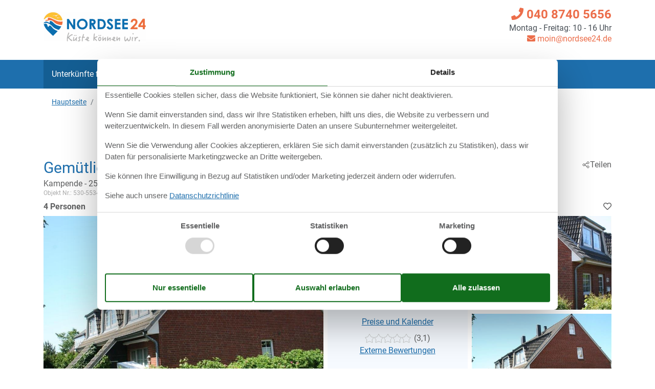

--- FILE ---
content_type: text/html; charset=utf-8
request_url: https://www.nordsee24.de/katalog/Deutschland/Tinnum%20Auf%20Sylt/530-553411
body_size: 19378
content:

<!doctype html>
<html lang="de" class=" ns24 no-js">
<head>
  <meta charset="utf-8" />
  <meta name="viewport" content="width=device-width, initial-scale=1.0" />
  <title>Ferienhaus - 4 Personen - Kampende - 25980 - Tinnum Auf Sylt - 530-553411 - Nordsee24.de</title>
  <link type="image/x-icon" rel="shortcut icon" href="/Holiday24Theme/favicon.ico">
  
  
<script>dataLayer = [{"AnalyticsPageGroup":"AccommodationCatalogDetail","AnalyticsLettingAgencyNumber":"530","AnalyticsAccommodationNumber":"530-553411","AnalyticsValue":"1277.0"}];</script>

  <script src="/Holiday24Theme/scripts/modernizr.js" type="text/javascript"></script>
  <link type="text/css" rel="stylesheet" href="/Holiday24Theme/css/custom.css?v=6-tvNz7fayZ_WX_BQkw4UwENAFg4U3wldC1MiFtnf48">
  <meta content="index,follow" name="robots" />
<meta content="Ferienwohnung für 4 Personen. Kampende - 25980 - Tinnum Auf Sylt - Tinnum Auf Sylt. Objektnr. 530-553411 - Buchen Sie bei Nordsee24!" name="description" property="og:description" />
<meta content="Ferienhaus, 4 Personen, Tinnum Auf Sylt, 530-553411" name="keywords" />
<meta content="https://picture.nordsee24.de/get/c2d43dd3-e994-42f7-8044-b62c07bc339d_4.jpg?v2" name="og:image" property="og:image" />
  
  <link href="/Holiday.Portal.Accommodation/Styles/AccommodationDynamicTitle.css?v=fNTsOCQlcNuiNT58TSk34ASFw59HazHj0WP1jkx-0-A" rel="stylesheet" type="text/css" />
<link rel="stylesheet" type="text/css" />
<link href="/Holiday.Portal/css/Gallery2.css?v=Gos7OQij1fLXtJj_zYyhHqsySftLpB3H5bYmstOygws" rel="stylesheet" type="text/css" />
<link href="/Holiday.Portal.Accommodation/Styles/Accommodation.css?v=nFO5wsSpc0fx4X8KfCqikgWO4Q3CG-vA0KPDaNFxvqo" rel="stylesheet" type="text/css" />
    <!-- Consent Box -->
        <script>
          !function (f, e, v, n, c, t, s) {
          c = f.cb = function (a) { c.c ? c.c(a) : c.q.push(a); };
          c.q = [];
          t = e.createElement(v); t.async = !0;
          t.src = n; s = e.getElementsByTagName(v)[0];
          s.parentNode.insertBefore(t, s);
          }(window, document, 'script', 'https://www.nordsee24.de/consent/script');

        </script>
  <!-- End Consent Box -->

      
    <!-- Matomo -->
    <script>
      (function (a, b) {

        var _paq = window._paq = window._paq || [];
        /* tracker methods like "setCustomDimension" should be called before "trackPageView" */
        _paq.push(['setCookieDomain', '*.' + a]);
        _paq.push(['enableLinkTracking']);
        _paq.push(['requireCookieConsent']);
        _paq.push(['enableHeartBeatTimer']);
        _paq.push(['enableJSErrorTracking']);
        _paq.push(['trackVisibleContentImpressions']);
        (function (c, d, e, f, g) {
          _paq.push(['setTrackerUrl', 'https://www.' + a + '/matomo.php']);
          _paq.push(['setSiteId', b]);
          f = c.createElement(d), g = c.getElementsByTagName(d)[0]; f.async = 1; f.src = e; g.parentNode.insertBefore(f, g);
        })(document, 'script', 'https://www.' + a + '/matomo.js');
      })('nordsee24.de', '20');
    </script>
    <!-- End Matomo Code -->

  <script>
  if (navigator.share) {
    document.querySelector('html').classList.add('can-share');
  }
</script>
<!-- Facebook Pixel Code -->
      <script>
  !function (f, b, e, v, n, t, s) {
    if (f.fbq) return; n = f.fbq = function () {
      n.callMethod ?
      n.callMethod.apply(n, arguments) : n.queue.push(arguments)
    };
    if (!f._fbq) f._fbq = n; n.push = n; n.loaded = !0; n.version = '2.0';
    n.queue = [];

    cb(function (ca) {
      if (ca.AllowMarketing) {
        t = b.createElement(e); t.async = !0;
        t.src = v; s = b.getElementsByTagName(e)[0];
        s.parentNode.insertBefore(t, s)
      }
    });
  }(window, document,'script', 'https://connect.facebook.net/en_US/fbevents.js');

        fbq('init', '376867163355496');
        fbq('track', 'PageView');
      </script>
      <!-- End Facebook Pixel Code -->
<!-- Google Ads Remarketing -->
  <script>
    // Define dataLayer and the gtag function.
    window.dataLayer = window.dataLayer || [];
    function gtag() { dataLayer.push(arguments); }

    // Set default consent to 'denied' as a placeholder
    // Determine actual values based on your own requirements
    gtag('consent', 'default', {
      'ad_storage': 'denied',
      'ad_user_data': 'denied',
      'ad_personalization': 'denied',
      'analytics_storage': 'denied'
    });
  </script>
  <!-- Google tag (gtag.js) -->
  <script async src="https://www.googletagmanager.com/gtag/js?id=AW-945490642">
  </script>
  <script>
    window.dataLayer = window.dataLayer || [];
    function gtag() { dataLayer.push(arguments); }

    gtag('js', new Date());
    gtag('set', 'url_passthrough', true);
    gtag('config', 'AW-945490642', { 'send_page_view': false });
  </script>
  <script>
  !function (w, d, s, v, r) {
    r = w[v] = function (a) { r.c ? r.c(a) : r.q.push(a); };
    r.q = [];

    cb(function(ca) {
      if (ca.AllowMarketing)
      {
        function gtag() { dataLayer.push(arguments); }

        gtag('consent', 'update', {
          ad_user_data: 'granted',
          ad_personalization: 'granted',
          ad_storage: 'granted'
        });

        var c = function (p) {
          p.aw_remarketing_only = true;
          p.send_to = 'AW-945490642';
          gtag('event', 'page_view', p);
        };

        while (w[v].q.length) {
          c(w[v].q.shift());
        }
        w[v].c = c;
      }
    });
  }(window, document, 'script', 'gr');
        </script>
        <!-- End Google Ads Remarketing -->
  
</head>
<body itemscope itemtype="http://schema.org/WebPage">
  <div>
  <script>
    (function (d) {
      d.getElementsByTagName('body')[0].addEventListener('click', function (e) {
        if (e.target.closest('#js-mobile-menu-button')) {
          d.getElementById('js-mobile-menu').classList.toggle("collapse");
        }
      }, false);
    })(document);
  </script>
  <div class="page-header">
    <header class="" itemscope="" itemtype="http://schema.org/WPHeader">
      <div class="container-fluid container-lg d-none d-lg-block">
        <div class="row">
          <div class="col text-left mb-4 mt-3">
            <a href="/" target="_self">
<img width="200" height="57" src="/Holiday24Theme/css/img/nordsee24-logo.png" alt="Nordseeurlaub mit Nordsee24" class="logo">            </a>
          </div>
        </div>
      </div>

      <div class="nav-container">
        <nav class="navbar p-0">
          <a href="/" target="_self" class="navbar-brand d-lg-none">
<img width="110" height="25" src="/Holiday24Theme/css/img/ns24-logo-clean-sm.png" alt="Nordseeurlaub mit Nordsee24" class="logo">          </a>
          <div class="d-flex justify-content-between align-items-center d-lg-none">
            <button type="button" aria-label="Navigation öffnen oder schließen" id="js-mobile-menu-button" class="navbar-toggler collapsed pl-0">
              <i class="fas fa-bars burger-button"></i>
            </button>
          </div>
          <div id="js-mobile-menu" class="navbar-collapse collapse">
            <div class="container-fluid container-lg">
              <ul id="menu-hauptnavigation" class="navbar-nav">
                <li class="menu-item active">
                  <a title="Unterkünfte finden" href="/" class="nav-link">Unterkünfte finden</a>
                </li>
                <li class="menu-item">
                  <a title="Objektnr. Suchen" href="/objekte/" class="nav-link">Objektnr. suchen</a>
                </li>
                <li class="menu-item">
                  <a title="Last minute" href="/last-minute/" class="nav-link">Last Minute</a>
                </li>
                <li class="menu-item">
                  <a title="Kurzurlaub" href="/kurzurlaub/" class="nav-link">Kurzurlaub</a>
                </li>
                <li class="menu-item">
<a title="Ratgeber &amp; Tipps" href="/nordsee-urlaub" class="nav-link">Ratgeber &amp; Tipps</a>                </li>
                <li class="menu-item">
<a title="Dit &amp; Dat" href="/klonschnack" class="nav-link">Dit &amp; Dat</a>                </li>
                <li class="menu-item">
                  <a title="Favoriten" href="/favoriten/" class="nav-link"><i class="fas fa-heart"></i> Favoriten</a>
                </li>
              </ul>

              <div class="text-right contact-info-header">
                <div>
                    <a href="tel:040 8740 5656">
                      <i class="fa fa-phone"></i> 040 8740 5656
                    </a>
                  <p><span>Montag - Freitag: 10 - 16 Uhr</span></p>
                    <a class="mail" href="mailto:moin@nordsee24.de?subject=Frage%20bez%C3%BCglich%20Nordsee24.de&amp;body=Moin liebes%20Nordsee24-Team,%0A%0A%20*** Hier ist Platz für Ihre Frage *** (Falls Sie Fragen zu einem bestimmten Objekt haben sollten, schicken bitte die Objektnummer bzw. den Link zur Unterkunft mit).%0A%0A%0AViele Grüße%0A%0A%0APS: Wir von Nordsee24 helfen gern und beantworten an Werktagen alle Anfragen in der Regel innerhalb von weniger als 24 Stunden."><i class="fa fa-envelope"></i> moin@nordsee24.de</a>
                </div>

              </div>
            </div>
          </div>
        </nav>
      </div>
    </header>
  </div>
  
  <div class="container-fluid container-lg breadcrumb-header">
    <div class="row">
      <div class="col">
        <div data-bind="html: Breadcrumbs">  
    <nav aria-label="breadcrumb" id="content-breadcrumb" class="content-breadcrumb nav-breadcrumb" itemprop="breadcrumb">
    <ol class="breadcrumb content-breadcrumb-items" itemscope itemtype="http://schema.org/BreadcrumbList">
          <li class="breadcrumb-item" itemprop="itemListElement" itemscope itemtype="http://schema.org/ListItem">
            <a itemprop="item" href="/"><span itemprop="name">Hauptseite</span></a>
            <meta itemprop="position" content="1">
          </li>
          <li class="last breadcrumb-item">
            <span>530-553411</span>
          </li>
    </ol>
  </nav>

</div>
      </div>
    </div>
  </div>
  <div class="main" role="main" itemprop="mainContentOfPage" itemscope itemtype="http://schema.org/WebPageElement">
    




<div class="bg-white accommodation--detail" itemscope itemtype="http://schema.org/Product">
  <main>
    <div class="main_content">
      <div class="container-fluid container-lg">
        <div id="hints-container" data-hints="{&quot;Log&quot;:&quot;/events/hints&quot;}"></div>
          <div data-bind="visible: (Inspiration2())" style="">
            <div style="text-align:center;padding-top:20px;" data-bind="html: Inspiration2">
                  <article class="inspiration2">
       <div class="inspiration-content">
         <h2>Alternative Objekte</h2>
        <a href="/unterkuenfte/suche/Y2W8MSPaSdOY1ZEBCAA/" rel="nofollow">In der Nähe (2.964)</a>
       </div>
    </article>

            </div>
          </div>

        <div class="section-header mb-1">
          <header>
            <div data-bind="html: Header"><div class="accommodation-header accommodation-header-2 has-intro">
    <div class="accommodation-header__intro">
      Gem&#xFC;tliche Ferienwohnung mit Strandkorb in Tinnum
    </div>

  <div class="accommodation-header__content">
    <div itemprop="name" class="accommodation-header-name">




<h1 id="dynamic-header" class="dynamic-header dynamic-title">

    <span class="accommodation-header-address">Kampende</span>

  <span class="dynamic-title__parts">
      <span> - 25980</span>
      <span> - Tinnum Auf Sylt</span>
  </span>
</h1>
      
    </div>
    <div class="accommodation-number"><span>Objekt Nr.: </span><span itemprop="productID">530-553411</span></div>
  </div>
</div></div>
          </header>
          <div data-bind="html: Share">





<div class="share" hidden>
  <button
    class="js-share-toggle share-btn share-btn__toggle"
    data-te="{&quot;c&quot;:&quot;share&quot;,&quot;a&quot;:&quot;click&quot;,&quot;l&quot;:&quot;toggle&quot;}">
    Teilen
  </button>

  <div class="share__body">
    <button
      class="js-share share-btn share-btn--share"
      title="Teilen über..."
      data-title="Kampende - 25980 - Tinnum Auf Sylt"
      data-text="Ferienwohnung Reinhardt&#xA0;Fewo ReinhardtDas Appartementhaus liegt Tinnum an den Wiesen. Von hier aus&#xA0;&#x2026;"
      data-url="https://www.nordsee24.de/objekte/530-553411/"
      data-te="{&quot;c&quot;:&quot;share&quot;,&quot;a&quot;:&quot;click&quot;,&quot;l&quot;:&quot;share&quot;}">
      Teilen über...
    </button>

    <button
      class="js-copy share-btn share-btn--copy"
      title="Link kopieren"
      data-link-copy="Link kopieren"
      data-link-copied="Link kopiert"
      data-url="https://www.nordsee24.de/objekte/530-553411/"
      data-te="{&quot;c&quot;:&quot;share&quot;,&quot;a&quot;:&quot;click&quot;,&quot;l&quot;:&quot;copy&quot;}">
      Link kopieren
    </button>

    <a
      class="share-btn share-btn--facebook"
      title="Auf Facebook teilen"
      rel="noreferrer"
      href="https://www.facebook.com/sharer/sharer.php?u=https%3a%2f%2fwww.nordsee24.de%2fobjekte%2f530-553411%2f"
      target="_blank"
      data-te="{&quot;c&quot;:&quot;share&quot;,&quot;a&quot;:&quot;click&quot;,&quot;l&quot;:&quot;facebook&quot;}">
      Auf Facebook teilen
      </a>

    <a
      class="share-btn share-btn--email"
      title="Per E-mail teilen"
      href="mailto:?subject=Kampende - 25980 - Tinnum Auf Sylt&amp;body=https%3A%2F%2Fwww.nordsee24.de%2Fobjekte%2F530-553411%2F"
      target="_blank"
      data-te="{&quot;c&quot;:&quot;share&quot;,&quot;a&quot;:&quot;click&quot;,&quot;l&quot;:&quot;email&quot;}">
      Per E-mail teilen
    </a>
  </div>
</div>
</div>
        </div>
      </div>

      <div class="container-lg mb-1 position-relative">
        <span class="font-weight-bold" data-bind="html: Persons">    <div class="accommodation-persons accommodation-persons-withoutbedcapacity">
      <div class="accommodation-persons-personsmax">4 Personen</div>
    </div>
</span>
        <div data-bind="html: FavoriteInformation">
          <div class="accommodation-favoriteinformation-container">
    <div class="accommodation-favoriteinformation-links add-wrap">
      <a class="add" href="/favoriten/Add/530-553411?link=%2Fkatalog%2FDeutschland%2FTinnum%2520Auf%2520Sylt%2F530-553411&amp;signature=gxfJ0MVBR9VE11PP9HMZNCrhi8P_SEPzQLQe3-CS5Oc" rel="nofollow" data-add-favorite-id="530-553411" data-popup-link><i class="far fa-heart"></i><span class="text">Zu Favoriten hinzufügen</span></a>
  </div>

</div>
        </div>
      </div>

      <div id="section-images" class="container-lg section-images mb-2">
        <div data-bind="html: Overview">
          
<div class="accommodation-overview">
  <div class="accommodation-overview__p1">
      <a class="accommodation-primaryimage-original image-original matomo-ignore" href="https://picture.nordsee24.de/get/c2d43dd3-e994-42f7-8044-b62c07bc339d_4.jpg?v2">
        <img class="accommodation-primaryimage-image" width="940" height="620" src="https://picture.nordsee24.de/get/c2d43dd3-e994-42f7-8044-b62c07bc339d_4_w940h620ac1fs1kar1rb1.jpg?v2" alt="Bild 1" />
      </a>
  </div>
  <div class="accommodation-overview__p2">
      <a class="images-image-original image-original matomo-ignore" href="https://picture.nordsee24.de/get/c74a3247-3940-4ad2-8608-6d3bfa4e1504_4.jpg?v2">
        <img width="450" height="300" class="images-image-thumb" src="https://picture.nordsee24.de/get/7faefbb5-5c98-466a-88c6-0c63f4642983_4_w450h300ac1fs1kar1rb1.jpg?v2" alt="Bild 3" />
      </a>
    <div class="accommodation-price-wrapper">
      <div class="accommodation-vacation-section accommodation-price js-price1" data-loading-overlay-text="Hier Preis abrufen">
        <div class="accommodation-price-offers accommodation-price-example" itemprop="offers" itemscope itemtype="http://schema.org/AggregateOffer">
          <link itemprop="businessFunction" href="http://purl.org/goodrelations/v1#LeaseOut" />
          <meta itemprop="name" content="7 Übernachtungen" />
          <div class="accommodation-price-name accommodation-price-duration">
            <div class="accommodation-price-name-duration">7 Übernachtungen</div>
          </div>
          <div class="accommodation-price-container">
            <div class="accommodation-price-container-content">
              <div class="accommodation-price-price" data-book="Mehr Infos">
                  <span class="accommodation-price-price-text">Ab</span>
                <span class="accommodation-price-price-currency-amount"><span class="accommodation-price-price-currency" itemprop="priceCurrency">EUR</span> <span class="accommodation-price-price-amount" itemprop="lowPrice" content="1277">1.277,-</span></span>
              </div>             
              <div class="accommodation-price-information" itemprop="description">
    <div class="accommodation-price-included-information accommodation-price-included-none">
    </div>
    <div class="accommodation-price-persons">
        <span class="accommodation-price-persons-persons">
          <span class="accommodation-price-persons-count">4</span>
          <span class="accommodation-price-persons-text">
Personen          </span>
        </span>
    </div>
</div>
            </div>
          </div>
        </div>
        <div class="accommodation-price-links">
          <div class="accommodation-price-links-primary">
            <a class="onpage-link accommodation-price-price-section-link" href="#section-price" title="Preise und Kalender">Preise und Kalender</a>
          </div>
        </div>
</div>
      
  <div class="ratingText">
      <div class="d-flex align-items-center">
        <div class="stars stars--partner stars--summary-partner" style="--star-fill: 62%;"></div>
        <div class="pl-1">(3,1)</div>
      </div>

    <span class="text-primary"><a href="#section-evaluation" class="no_ratings js-no_ratings-link">Externe Bewertungen</a></span>
  </div>

    </div>
  </div>
  <div class="accommodation-overview__p3">
      <a class="images-image-original image-original matomo-ignore" href="https://picture.nordsee24.de/get/c74a3247-3940-4ad2-8608-6d3bfa4e1504_4.jpg?v2">
        <img width="450" height="300" class="images-image-thumb" src="https://picture.nordsee24.de/get/c74a3247-3940-4ad2-8608-6d3bfa4e1504_4_w450h300ac1fs1kar1rb1.jpg?v2" alt="Bild 1" />
      </a>
  </div>
  <div class="accommodation-overview__p4">
      <a class="images-image-original image-original matomo-ignore" href="https://picture.nordsee24.de/get/7889e6e6-6270-44ff-a1f3-42e23da92412_4.jpg?v2">
        <img width="450" height="300" class="images-image-thumb" src="https://picture.nordsee24.de/get/7889e6e6-6270-44ff-a1f3-42e23da92412_4_w450h300ac1fs1kar1rb1.jpg?v2" alt="Bild 2" />
      </a>
  </div>
</div>

  <span class="accommodation-image-gallery" data-gallerytexts='{&quot;previous&quot;:&quot;Vorherige&quot;,&quot;next&quot;:&quot;N\u00E4chste&quot;,&quot;example&quot;:&quot;Example&quot;,&quot;heading&quot;:&quot;Bilder&quot;}'>
      <a class="images-image-original" href="https://picture.nordsee24.de/get/c2d43dd3-e994-42f7-8044-b62c07bc339d_4.jpg?v2" data-category=""
         data-maxwidth="3072"
         data-maxheight="2307">
      </a>
      <a class="images-image-original" href="https://picture.nordsee24.de/get/c74a3247-3940-4ad2-8608-6d3bfa4e1504_4.jpg?v2" data-category=""
         data-maxwidth="3072"
         data-maxheight="2307">
      </a>
      <a class="images-image-original" href="https://picture.nordsee24.de/get/7889e6e6-6270-44ff-a1f3-42e23da92412_4.jpg?v2" data-category=""
         data-maxwidth="3072"
         data-maxheight="2307">
      </a>
      <a class="images-image-original" href="https://picture.nordsee24.de/get/7faefbb5-5c98-466a-88c6-0c63f4642983_4.jpg?v2" data-category=""
         data-maxwidth="3072"
         data-maxheight="2307">
      </a>
      <a class="images-image-original" href="https://picture.nordsee24.de/get/3b696a42-c0f4-46af-b3c9-ea133fadb1da_4.jpg?v2" data-category=""
         data-maxwidth="3072"
         data-maxheight="2307">
      </a>
      <a class="images-image-original" href="https://picture.nordsee24.de/get/9e806f63-48c1-4137-bd29-212c9b42c5ed_4.jpg?v2" data-category=""
         data-maxwidth="3072"
         data-maxheight="2307">
      </a>
      <a class="images-image-original" href="https://picture.nordsee24.de/get/7a334f26-edef-48c5-b5a5-c3ec87747808_4.jpg?v2" data-category=""
         data-maxwidth="3072"
         data-maxheight="2307">
      </a>
      <a class="images-image-original" href="https://picture.nordsee24.de/get/6cab209f-29d1-4eda-9522-62ea6a8865b1_4.jpg?v2" data-category=""
         data-maxwidth="3072"
         data-maxheight="2307">
      </a>
      <a class="images-image-original" href="https://picture.nordsee24.de/get/c9d71673-62f4-47eb-b9b8-eb583daa8d3d_4.jpg?v2" data-category=""
         data-maxwidth="3072"
         data-maxheight="2307">
      </a>
      <a class="images-image-original" href="https://picture.nordsee24.de/get/26444b1b-56f6-4e0e-a32b-82af586346eb_4.jpg?v2" data-category=""
         data-maxwidth="3072"
         data-maxheight="2307">
      </a>
  </span>

        </div>
      </div>

      <div class="container-fluid container-lg">
        <div id="horizontal-nav" class="list-group sticky-top">
          <a class="onpage-link list-group-item list-group-item-action" href="#section-images"><span>Fotos</span></a>
          <a data-bind="visible: DescriptionSection()" style="" class="onpage-link list-group-item list-group-item-action" href="#section-description"><span>Beschreibung</span></a>
          <a data-bind="visible: Facilities()" style="" class="onpage-link list-group-item list-group-item-action" href="#section-facilities-accommodation"><span>Ausstattung</span></a>
          <a class="onpage-link list-group-item list-group-item-action" href="#section-price"><span>Kalender & Preis</span></a>
        </div>

        <div class="section-container section-container-description" id="section-description">
          <div class="section-headline mt-3" data-bind="html: HeadLine">
              <div class="accommodation-headline">
    Gem&#xFC;tliche Ferienwohnung Reinhardt in Tinnum auf Sylt mit WLAN, Strandkorb und familienfreundlicher Ausstattung.
  </div>

          </div>

          <div class="section section-description">
            <div class="mb-3 mt-3" data-bind="html: CommonInformation">
              
      <ul class="accommodation-commoninformation">
            <li class="commoninformation-item commoninformation-item-bedrooms value-int">
              <span class="commoninformation-item-name">
                  <img src="/Holiday24Theme/InformationIcons/bedrooms-grau.svg" />
                Schlafzimmer
              </span>
              <span class="commoninformation-item-value">2</span>
            </li>
            <li class="commoninformation-item commoninformation-item-bathrooms value-int">
              <span class="commoninformation-item-name">
                  <img src="/Holiday24Theme/InformationIcons/bathrooms-grau.svg" />
                Badezimmer
              </span>
              <span class="commoninformation-item-value">1</span>
            </li>
            <li class="commoninformation-item commoninformation-item-livingarea value-int">
              <span class="commoninformation-item-name">
                  <img src="/Holiday24Theme/InformationIcons/livingarea-grau.svg" />
                Wohnfl&#xE4;che
              </span>
              <span class="commoninformation-item-value">70 m&sup2;</span>
            </li>
            <li class="commoninformation-item commoninformation-item-pets value-int">
              <span class="commoninformation-item-name">
                  <img src="/Holiday24Theme/InformationIcons/pets-grau.svg" />
                Haustiere
              </span>
              <span class="commoninformation-item-value">1</span>
            </li>
            <li class="commoninformation-item commoninformation-item-shortvacation value-true">
              <span class="commoninformation-item-name">
                  <img src="/Holiday24Theme/InformationIcons/shortvacation-grau.svg" />
                Kurzurlaub m&#xF6;glich
              </span>
              <span class="commoninformation-item-value">Ja</span>
            </li>
            <li class="commoninformation-item commoninformation-item-distancewater value-int">
              <span class="commoninformation-item-name">
                  <img src="/Holiday24Theme/InformationIcons/distancewater-grau.svg" />
                Entfernung Wasser
              </span>
              <span class="commoninformation-item-value">6.810 m</span>
            </li>
      </ul>
      <ul class="accommodation-commoninformation">
            <li class="commoninformation-item commoninformation-item-internet value-true">
              <span class="commoninformation-item-name">
                  <img src="/Holiday24Theme/InformationIcons/internet-grau.svg" />
                Internet
              </span>
              <span class="commoninformation-item-value">Ja</span>
            </li>
            <li class="commoninformation-item commoninformation-item-satellitecabletv value-true">
              <span class="commoninformation-item-name">
                  <img src="/Holiday24Theme/InformationIcons/satellitecabletv-grau.svg" />
                Satelliten-/Kabel TV
              </span>
              <span class="commoninformation-item-value">Ja</span>
            </li>
            <li class="commoninformation-item commoninformation-item-nonsmoking value-true">
              <span class="commoninformation-item-name">
                  <img src="/Holiday24Theme/InformationIcons/nonsmoking-grau.svg" />
                Nichtraucher
              </span>
              <span class="commoninformation-item-value">Ja</span>
            </li>
      </ul>

  <div class="links-container mt-2">
    <div class="link-container">
      <a href="#section-facilities-accommodation" class="onpage-link"><span>Gesamte Ausstattung sehen</span></a>
    </div>
  </div>

            </div>
            <div class="section-description-accommodation mb-3" data-bind="html: DescriptionSection">
                  <div id="section-container-description-accommodation" class="section-container section-container-description section-container-description-accommodation">
      <div class="section section-description section-description-accommodation">
      <div>
  <h2>Beschreibung</h2>
  <div>
    
<div class="textlanguage">
  <div class="textlanguage-content" id="accommodation-textlanguage-content">
    
<div class="textlanguage-content-description descriptiontext">
  <div class="description1">
    <div itemprop="description" lang="de">
      <div><strong>Ferienwohnung Reinhardt</strong></div><br><div> Fewo Reinhardt<br><br>Das Appartementhaus liegt Tinnum an den Wiesen. Von hier aus können Sie nach Herzenslust die ganze Insel mit dem Rad erkunden. Die Westerländer Innenstadt mit unzähligen Geschäften auf den Flaniermeilen Friedrichstraße und Strandstraße ist per Rad in etwa 5 Minuten zu erreichen. Hier erleben Sie schon fast Großstadt-Flair mit seinem Trubel und Andrang. In das ruhige und idylische Dorf Keitum fahren Sie ca. 10 Minuten. Alte, reetgedeckte  Kapitänshäuser mit seinen wunderschönen Gärten und edlen Boutiquen verführen zum Bummeln. Kleine, romantische Cafes und Teestuben verwöhnen Sie zwischendurch mit allerlei Leckereien<br><br>Wohnen<br>Ein gemütlicher Einrichtungsstiel in warmen Farben erwartet Sie. Wohnzimmer mit bequemer Sitzgarnitur und   Esstisch. Flachbildschirm und Radio. Kostenloses W'Lan<br><br>Küche<br>Küche mit Kochfeld und Dunstabzug, Backofen, Kühlschrank mit Eisfach, Spülmaschine, Filter-Kaffeemaschine, elektrischer Wasserkocher und Toaster sind selbstverständlich.<br><br>Schlafen 1<br>Ein Schlafzimmer mit großem Doppelbett sowie Schränken.<br>Die Betten sind für Sie bezogen.<br><br>Schlafen 2<br>Ein Schlafzimmer mit 2 Einzelbetten <br>Die Betten sind für Sie bezogen.<br><br>Badezimmer<br>Badezimmer mit ebenerdiger Dusche, WC, Waschtisch. Ausreichend Handtücher und Vorleger.<br><br>Außenbereich<br><br>Strandkorb am Haus, Radabstellplatz und Stellplatz auch für große Fahrzeuge geeignet.<br><br>Sonstiges<br>Jeweils ein Wäschepaket pro Person mit 2 Badetüchern, 2 Handtüchern Badvorleger, Geschirrtuch, Wischlappen und Spülschwamm sowie Maschinentabs sind im Gesamtpreis enthalten.<br><br>Haustiere sind in diesem Objekt nicht gestattet.<br><br>Bitte beachten Sie die Regelung zur gesonderten Kurtaxe der jeweiligen Gemeinde auf Sylt. Diese wird gesondert berechnet und ist spätestens bei Anreise fällig.<br><br> </div>
    </div>
  </div>
</div>

  </div>
</div>

  </div>
</div>
      </div>
    </div>

            </div>
          </div>
        </div>

        <div id="section-evaluation">
          <div data-bind="html: Evaluation">
              <div id="section-container-review" class="section-container section-container-review">
    <div class="section section-review">

      <div class="tabber tabber--review">
        <input type="radio" id="tab-review-1" name="tabber" hidden class="tabber__radio tabber__radio--1" >
        <input type="radio" id="tab-review-2" name="tabber" hidden class="tabber__radio tabber__radio--2" checked>

        <div class="tabber__head">
          <h2 class="tabber__title">
            <span class="tabber__title-1">Unsere Gästebewertungen</span>
            <span class="tabber__title-2">Externe Bewertungen</span>
          </h2>
          <div class="tabber__tabs">
            <label class="tabber__tab tabber__tab-1" for="tab-review-1">
              <span class="tabber__tab-text">Unsere Gästebewertungen</span>
            </label>
              <label class="tabber__tab tabber__tab-2" for="tab-review-2">
                <span class="tabber__tab-text">Externe Bewertungen</span>
                  <span class="stars stars--partner stars--tab-partner"></span>
                  <span>3,1</span>
              </label>
          </div>
        </div>

        <div class="tabber__content tabber__content--1">
              <div class="ratings--noinfo">
                Keine eigene Gästebewertungen
              </div>
        </div>

        <div class="tabber__content tabber__content--2">
            <div class="ratings ratings--partner">
              <div class="ratings__rating">
                <div class="ratings__summary">
                    <div class="text">3,1</div>
                    <div class="stars stars--partner stars--ratings-partner" style="--star-fill: 62%;"></div>
                </div>

                  <div class="ratings__details partner-averages">
                      <div class="partner-averages__item">
                        <div>
                          <div>Einrichtungen:</div>
                          <div>3,0</div>
                        </div>
                        <div class="rating-bar rating-bar--partner" style="--bar-fill: 60.0%;"></div>
                      </div>
                      <div class="partner-averages__item">
                        <div>
                          <div>Reinigung:</div>
                          <div>2,0</div>
                        </div>
                        <div class="rating-bar rating-bar--partner" style="--bar-fill: 40.0%;"></div>
                      </div>
                      <div class="partner-averages__item">
                        <div>
                          <div>Freundlichkeit:</div>
                          <div>4,0</div>
                        </div>
                        <div class="rating-bar rating-bar--partner" style="--bar-fill: 80.0%;"></div>
                      </div>
                      <div class="partner-averages__item">
                        <div>
                          <div>Lage:</div>
                          <div>4,0</div>
                        </div>
                        <div class="rating-bar rating-bar--partner" style="--bar-fill: 80.0%;"></div>
                      </div>
                      <div class="partner-averages__item">
                        <div>
                          <div>Preis-Leistung:</div>
                          <div>3,0</div>
                        </div>
                        <div class="rating-bar rating-bar--partner" style="--bar-fill: 60.0%;"></div>
                      </div>
                  </div>
              </div>

              <div class="ratings__comments partner-comments">
                  <div class="partner-comments__head">Externe Bewertungen</div>
                  <div>
                    Keine detaillierten externen Bewertungen
                  </div>
              </div>
            </div>
        </div>
      </div>
    </div>
  </div>

          </div>
        </div>

        <div class="container-1 container-7 mb-3" data-bind="html: GeographicLocation">
            <div class="geographiclocation">
        <div itemscope itemtype="http://schema.org/GeoCoordinates" class="geographiclocation-staticmap" data-point='{"type":"exact","key":"AIzaSyDluORGCRRHFFb9ThiiipD45dYbpd7f2pE","latitude":54.89926,"longitude":8.32499,"selectedDate":"2026-02-01","selectedDateLabel":"Datum","allowStreetView":1,"opensunpath":0,"texts":{"heading":"Karte","map":"Karte","sunPath":"Sonnenbahn","streetView":"Street View","streetViewDisclaimer":"Der zeigte Bild ist von Google Street View zur Verf\u00FCgung gestellt. Wir \u00FCbernemen keine Verantwortung f\u00FCr die Richtigkeit oder Vollst\u00E4ndigkeit dieser.","mapDisclaimer":"Der Punkt markiert die Lage. Bitte beachten Sie, dass Ihr Wunschobjekt au\u00DFerhalb der Markierung liegen kann. Die genauen Informationen zur Lage entnehmen Sie bitte den Buchungsunterlagen."}}'>
          <img width="400" height="400" data-pin-nopin="true" class="geographiclocation-staticaccommodationmap" src="//maps.googleapis.com/maps/api/staticmap?center=54.9,8.33&amp;zoom=7&amp;markers=color:blue%7C54.9,8.33&amp;size=400x400&amp;sensor=false&amp;key=AIzaSyDluORGCRRHFFb9ThiiipD45dYbpd7f2pE&amp;signature=dtxcAjMuuJl7oEqi1Xs8dlpwgRE=" alt="" />

              <meta itemprop="latitude" content="54.89926" />
              <meta itemprop="longitude" content="8.32499" />
        </div>
  <div class="links-container links-container--geographic">
    <div class="link-container">
      <a rel="nofollow" href="/unterkuenfte/suche/Y2W8MSPaSdOY1XEiIwMYAAA/Map/"><span>Siehe Häuser nebenan</span></a>
    </div>
      <div class="link-container links-container--sunpath">
        <span class="sunpathbutton" data-point='{"type":"exact","key":"AIzaSyDluORGCRRHFFb9ThiiipD45dYbpd7f2pE","latitude":54.89926,"longitude":8.32499,"selectedDate":"2026-02-01","selectedDateLabel":"Datum","allowStreetView":1,"opensunpath":0,"texts":{"heading":"Karte","map":"Karte","sunPath":"Sonnenbahn","streetView":"Street View","streetViewDisclaimer":"Der zeigte Bild ist von Google Street View zur Verf\u00FCgung gestellt. Wir \u00FCbernemen keine Verantwortung f\u00FCr die Richtigkeit oder Vollst\u00E4ndigkeit dieser.","mapDisclaimer":"Der Punkt markiert die Lage. Bitte beachten Sie, dass Ihr Wunschobjekt au\u00DFerhalb der Markierung liegen kann. Die genauen Informationen zur Lage entnehmen Sie bitte den Buchungsunterlagen."}}'><span>Sehen Sie den Weg der Sonne</span> <span class="emoji">&#128526;</span></span>
      </div>
  </div>
  </div>

        </div>
        <div class="accommodation-facilities mb-3">
          <div class="section-container section-container-facilities section-container-facilitites-accommodation" id="section-facilities-accommodation" data-bind="visible: Facilities()" style="">
            <div class="section section-facilities section-facilities-accommodation" data-bind="html: Facilities">
              <h2>Ausstattung</h2>
<div class="facilities-container">
      <div class="facilities">
      <ul class="facilities-groups">
          <li class="facilities-group">
            <h3 class="facilities-group-name">Entfernungen</h3>
            <ul class="facilities-facilities">
                <li class="facilities-facility">
                  <div class="facilities-facility-name">Zum Bahnhof</div>
                    <div class="facilities-facility-value">1,1 km</div>
                </li>
                <li class="facilities-facility">
                  <div class="facilities-facility-name">Zum Flughafen</div>
                    <div class="facilities-facility-value">1,2 km</div>
                </li>
                <li class="facilities-facility">
                  <div class="facilities-facility-name">Zum Strand</div>
                    <div class="facilities-facility-value">6,8 km</div>
                </li>
            </ul>
          </li>
          <li class="facilities-group">
            <h3 class="facilities-group-name">Grundeinrichtungen</h3>
            <ul class="facilities-facilities">
                <li class="facilities-facility">
                  <div class="facilities-facility-name">Gr&#xF6;&#xDF;e</div>
                    <div class="facilities-facility-value">70 m&#xB2;</div>
                </li>
            </ul>
          </li>
          <li class="facilities-group">
            <h3 class="facilities-group-name">Kinder einrichtungen</h3>
            <ul class="facilities-facilities">
                <li class="facilities-facility">
                  <div class="facilities-facility-name">Familienfreundlich</div>
                </li>
            </ul>
          </li>
          <li class="facilities-group">
            <h3 class="facilities-group-name">Serviceeinrichtungen</h3>
            <ul class="facilities-facilities">
                <li class="facilities-facility">
                  <div class="facilities-facility-name">Dusche</div>
                </li>
                <li class="facilities-facility">
                  <div class="facilities-facility-name">Einzelbett</div>
                </li>
                <li class="facilities-facility">
                  <div class="facilities-facility-name">Haustiere erlaubt oder auf Anfrage</div>
                </li>
                <li class="facilities-facility">
                  <div class="facilities-facility-name">Internet - WLAN</div>
                </li>
                <li class="facilities-facility">
                  <div class="facilities-facility-name">Kabel / Sat</div>
                </li>
                <li class="facilities-facility">
                  <div class="facilities-facility-name">K&#xFC;che (Pantry/Mini)</div>
                </li>
                <li class="facilities-facility">
                  <div class="facilities-facility-name">K&#xFC;hlschrank</div>
                </li>
                <li class="facilities-facility">
                  <div class="facilities-facility-name">Mehrere Schlafzimmer</div>
                </li>
                <li class="facilities-facility">
                  <div class="facilities-facility-name">Mikrowelle</div>
                </li>
                <li class="facilities-facility">
                  <div class="facilities-facility-name">Nichtraucher</div>
                </li>
                <li class="facilities-facility">
                  <div class="facilities-facility-name">Strandkorb (pers&#xF6;nlich)</div>
                </li>
                <li class="facilities-facility">
                  <div class="facilities-facility-name">Tiere willkommen</div>
                </li>
                <li class="facilities-facility">
                  <div class="facilities-facility-name">TV</div>
                </li>
            </ul>
          </li>
          <li class="facilities-group">
            <h3 class="facilities-group-name">Umliegende einrichtungen</h3>
            <ul class="facilities-facilities">
                <li class="facilities-facility">
                  <div class="facilities-facility-name">Parkplatz</div>
                </li>
                <li class="facilities-facility">
                  <div class="facilities-facility-name">Strandkorb</div>
                </li>
            </ul>
          </li>
          <li class="facilities-group">
            <h3 class="facilities-group-name">Unterk&#xFC;nfte</h3>
            <ul class="facilities-facilities">
                <li class="facilities-facility">
                  <div class="facilities-facility-name">Internet im &#xF6;ff. Bereich</div>
                </li>
                <li class="facilities-facility">
                  <div class="facilities-facility-name">Nichtraucherhaus</div>
                </li>
            </ul>
          </li>
      </ul>
    </div>

</div>
            </div>
          </div>
          <div class="section-container section-container-facilities section-container-facilities-location" data-bind="visible: LocationFacilities()" style="display:none;">
            <div class="section section-facilities section-facilities-location" data-bind="html: LocationFacilities">
              
            </div>
          </div>
        </div>
        <div class="section-container" data-bind="visible: ShortVacationInformation()" style="">
          <div class="section">
            <h2>Kurzurlaub</h2>
            <div data-bind="html: ShortVacationInformation">
              Es besteht eine begrenzte M&#xF6;glichkeit das ganze Jahr einen Kurzurlaub zu machen, typischerweise ausserhalb der Hochsaison.
            </div>
          </div>
        </div>
        <div class="section-container section-container-price" id="section-price">
          <div class="section section-price">
            <h2>Prices and calendar</h2>
            <div class="accommodation-vacation-priceandcalendar">
              <div class="section-price-a">
                <h3>Kalender</h3>
                <div class="section-price-a-1">
                  <div data-bind="html: Calendar"><div class="accommodation-vacation-section accommodation-vacation-arrival js-price2">
  <div class="accommodation-vacation-header">Ankunft</div>
    <div class="calendars ">
        <div class="calendar-navigation">
          <div class="calendar-navigation-inner">
            <span class="calendar-navigation-previous">
            </span>
            <span class="calendar-navigation-next">
                <a href="/katalog/Deutschland/Tinnum%20Auf%20Sylt/530-553411?calendarStart=03%2F01%2F2026" rel="nofollow">Nächster Monat</a>
            </span>
            <form action="/katalog/Deutschland/Tinnum%20Auf%20Sylt/530-553411" method="post">
              <select id="calendarStart" name="calendarStart">
                  <option value="01.02.2026 00:00:00" selected="selected">Februar 2026</option>
                  <option value="01.03.2026 00:00:00">M&#xE4;rz 2026</option>
                  <option value="01.04.2026 00:00:00">April 2026</option>
                  <option value="01.05.2026 00:00:00">Mai 2026</option>
                  <option value="01.06.2026 00:00:00">Juni 2026</option>
                  <option value="01.07.2026 00:00:00">Juli 2026</option>
                  <option value="01.08.2026 00:00:00">August 2026</option>
                  <option value="01.09.2026 00:00:00">September 2026</option>
                  <option value="01.10.2026 00:00:00">Oktober 2026</option>
                  <option value="01.11.2026 00:00:00">November 2026</option>
                  <option value="01.12.2026 00:00:00">Dezember 2026</option>
                  <option value="01.01.2027 00:00:00">Januar 2027</option>
                  <option value="01.02.2027 00:00:00">Februar 2027</option>
                  <option value="01.03.2027 00:00:00">M&#xE4;rz 2027</option>
              </select>
              <input class="nojssubmit" type="submit" name="updatearrival" value="Submit" />
            </form>
          </div>
        </div>
        <ul class="calendar-months">
              <li class="calendar-month calendar-month1">
                <span>Februar 2026</span>
                <table class="calendar"><tr><td class="nw"></td><th class="weekday">Mo</th><th class="weekday">Di</th><th class="weekday">Mi</th><th class="weekday">Do</th><th class="weekday">Fr</th><th class="weekday">Sa</th><th class="weekday">So</th><td class="ne"></td></tr><tr><th class="weeknumber">5</th><td></td><td></td><td></td><td></td><td></td><td></td><td class="nodata_end available_start">1</td><th class="e"></th></tr><tr><th class="weeknumber">6</th><td class="available">2</td><td class="available">3</td><td class="available">4</td><td class="available arrival"><strong><a class="arrival validperiod" href="/katalog/Deutschland/Tinnum%20Auf%20Sylt/530-553411?arrival=02%2F05%2F2026&amp;calendarStart=02%2F01%2F2026" rel="nofollow">5</a></strong></td><td class="available arrival"><strong><a class="arrival validperiod" href="/katalog/Deutschland/Tinnum%20Auf%20Sylt/530-553411?arrival=02%2F06%2F2026&amp;calendarStart=02%2F01%2F2026" rel="nofollow">6</a></strong></td><td class="available arrival"><strong><a class="arrival validperiod" href="/katalog/Deutschland/Tinnum%20Auf%20Sylt/530-553411?arrival=02%2F07%2F2026&amp;calendarStart=02%2F01%2F2026" rel="nofollow">7</a></strong></td><td class="available arrival"><strong><a class="arrival validperiod" href="/katalog/Deutschland/Tinnum%20Auf%20Sylt/530-553411?arrival=02%2F08%2F2026&amp;calendarStart=02%2F01%2F2026" rel="nofollow">8</a></strong></td><th class="e"></th></tr><tr><th class="weeknumber">7</th><td class="available arrival"><strong><a class="arrival validperiod" href="/katalog/Deutschland/Tinnum%20Auf%20Sylt/530-553411?arrival=02%2F09%2F2026&amp;calendarStart=02%2F01%2F2026" rel="nofollow">9</a></strong></td><td class="available arrival"><strong><a class="arrival validperiod" href="/katalog/Deutschland/Tinnum%20Auf%20Sylt/530-553411?arrival=02%2F10%2F2026&amp;calendarStart=02%2F01%2F2026" rel="nofollow">10</a></strong></td><td class="available arrival"><strong><a class="arrival validperiod" href="/katalog/Deutschland/Tinnum%20Auf%20Sylt/530-553411?arrival=02%2F11%2F2026&amp;calendarStart=02%2F01%2F2026" rel="nofollow">11</a></strong></td><td class="available arrival"><strong><a class="arrival validperiod" href="/katalog/Deutschland/Tinnum%20Auf%20Sylt/530-553411?arrival=02%2F12%2F2026&amp;calendarStart=02%2F01%2F2026" rel="nofollow">12</a></strong></td><td class="available arrival"><strong><a class="arrival validperiod" href="/katalog/Deutschland/Tinnum%20Auf%20Sylt/530-553411?arrival=02%2F13%2F2026&amp;calendarStart=02%2F01%2F2026" rel="nofollow">13</a></strong></td><td class="available arrival"><strong><a class="arrival validperiod" href="/katalog/Deutschland/Tinnum%20Auf%20Sylt/530-553411?arrival=02%2F14%2F2026&amp;calendarStart=02%2F01%2F2026" rel="nofollow">14</a></strong></td><td class="available arrival"><strong><a class="arrival validperiod" href="/katalog/Deutschland/Tinnum%20Auf%20Sylt/530-553411?arrival=02%2F15%2F2026&amp;calendarStart=02%2F01%2F2026" rel="nofollow">15</a></strong></td><th class="e"></th></tr><tr><th class="weeknumber">8</th><td class="available arrival"><strong><a class="arrival validperiod" href="/katalog/Deutschland/Tinnum%20Auf%20Sylt/530-553411?arrival=02%2F16%2F2026&amp;calendarStart=02%2F01%2F2026" rel="nofollow">16</a></strong></td><td class="available arrival"><strong><a class="arrival validperiod" href="/katalog/Deutschland/Tinnum%20Auf%20Sylt/530-553411?arrival=02%2F17%2F2026&amp;calendarStart=02%2F01%2F2026" rel="nofollow">17</a></strong></td><td class="available arrival"><strong><a class="arrival validperiod" href="/katalog/Deutschland/Tinnum%20Auf%20Sylt/530-553411?arrival=02%2F18%2F2026&amp;calendarStart=02%2F01%2F2026" rel="nofollow">18</a></strong></td><td class="available arrival"><strong><a class="arrival validperiod" href="/katalog/Deutschland/Tinnum%20Auf%20Sylt/530-553411?arrival=02%2F19%2F2026&amp;calendarStart=02%2F01%2F2026" rel="nofollow">19</a></strong></td><td class="available arrival"><strong><a class="arrival validperiod" href="/katalog/Deutschland/Tinnum%20Auf%20Sylt/530-553411?arrival=02%2F20%2F2026&amp;calendarStart=02%2F01%2F2026" rel="nofollow">20</a></strong></td><td class="available arrival"><strong><a class="arrival validperiod" href="/katalog/Deutschland/Tinnum%20Auf%20Sylt/530-553411?arrival=02%2F21%2F2026&amp;calendarStart=02%2F01%2F2026" rel="nofollow">21</a></strong></td><td class="available arrival"><strong><a class="arrival validperiod" href="/katalog/Deutschland/Tinnum%20Auf%20Sylt/530-553411?arrival=02%2F22%2F2026&amp;calendarStart=02%2F01%2F2026" rel="nofollow">22</a></strong></td><th class="e"></th></tr><tr><th class="weeknumber">9</th><td class="available arrival"><strong><a class="arrival validperiod" href="/katalog/Deutschland/Tinnum%20Auf%20Sylt/530-553411?arrival=02%2F23%2F2026&amp;calendarStart=02%2F01%2F2026" rel="nofollow">23</a></strong></td><td class="available arrival"><strong><a class="arrival validperiod" href="/katalog/Deutschland/Tinnum%20Auf%20Sylt/530-553411?arrival=02%2F24%2F2026&amp;calendarStart=02%2F01%2F2026" rel="nofollow">24</a></strong></td><td class="available arrival"><strong><a class="arrival validperiod" href="/katalog/Deutschland/Tinnum%20Auf%20Sylt/530-553411?arrival=02%2F25%2F2026&amp;calendarStart=02%2F01%2F2026" rel="nofollow">25</a></strong></td><td class="available arrival"><strong><a class="arrival validperiod" href="/katalog/Deutschland/Tinnum%20Auf%20Sylt/530-553411?arrival=02%2F26%2F2026&amp;calendarStart=02%2F01%2F2026" rel="nofollow">26</a></strong></td><td class="available arrival"><strong><a class="arrival validperiod" href="/katalog/Deutschland/Tinnum%20Auf%20Sylt/530-553411?arrival=02%2F27%2F2026&amp;calendarStart=02%2F01%2F2026" rel="nofollow">27</a></strong></td><td class="available arrival"><strong><a class="arrival validperiod" href="/katalog/Deutschland/Tinnum%20Auf%20Sylt/530-553411?arrival=02%2F28%2F2026&amp;calendarStart=02%2F01%2F2026" rel="nofollow">28</a></strong></td><td></td><th class="e"></th></tr><tr><th class="weeknumber">10</th><td></td><td></td><td></td><td></td><td></td><td></td><td></td><th class="e"></th></tr></table>
              </li>
              <li class="calendar-month calendar-month2">
                <span>M&#xE4;rz 2026</span>
                <table class="calendar"><tr><td class="nw"></td><th class="weekday">Mo</th><th class="weekday">Di</th><th class="weekday">Mi</th><th class="weekday">Do</th><th class="weekday">Fr</th><th class="weekday">Sa</th><th class="weekday">So</th><td class="ne"></td></tr><tr><th class="weeknumber">9</th><td></td><td></td><td></td><td></td><td></td><td></td><td class="available arrival"><strong><a class="arrival validperiod" href="/katalog/Deutschland/Tinnum%20Auf%20Sylt/530-553411?arrival=03%2F01%2F2026&amp;calendarStart=02%2F01%2F2026" rel="nofollow">1</a></strong></td><th class="e"></th></tr><tr><th class="weeknumber">10</th><td class="available arrival"><strong><a class="arrival validperiod" href="/katalog/Deutschland/Tinnum%20Auf%20Sylt/530-553411?arrival=03%2F02%2F2026&amp;calendarStart=02%2F01%2F2026" rel="nofollow">2</a></strong></td><td class="available arrival"><strong><a class="arrival validperiod" href="/katalog/Deutschland/Tinnum%20Auf%20Sylt/530-553411?arrival=03%2F03%2F2026&amp;calendarStart=02%2F01%2F2026" rel="nofollow">3</a></strong></td><td class="available arrival"><strong><a class="arrival validperiod" href="/katalog/Deutschland/Tinnum%20Auf%20Sylt/530-553411?arrival=03%2F04%2F2026&amp;calendarStart=02%2F01%2F2026" rel="nofollow">4</a></strong></td><td class="available arrival"><strong><a class="arrival validperiod" href="/katalog/Deutschland/Tinnum%20Auf%20Sylt/530-553411?arrival=03%2F05%2F2026&amp;calendarStart=02%2F01%2F2026" rel="nofollow">5</a></strong></td><td class="available arrival"><strong><a class="arrival validperiod" href="/katalog/Deutschland/Tinnum%20Auf%20Sylt/530-553411?arrival=03%2F06%2F2026&amp;calendarStart=02%2F01%2F2026" rel="nofollow">6</a></strong></td><td class="available arrival"><strong><a class="arrival validperiod" href="/katalog/Deutschland/Tinnum%20Auf%20Sylt/530-553411?arrival=03%2F07%2F2026&amp;calendarStart=02%2F01%2F2026" rel="nofollow">7</a></strong></td><td class="available arrival"><strong><a class="arrival validperiod" href="/katalog/Deutschland/Tinnum%20Auf%20Sylt/530-553411?arrival=03%2F08%2F2026&amp;calendarStart=02%2F01%2F2026" rel="nofollow">8</a></strong></td><th class="e"></th></tr><tr><th class="weeknumber">11</th><td class="available arrival"><strong><a class="arrival validperiod" href="/katalog/Deutschland/Tinnum%20Auf%20Sylt/530-553411?arrival=03%2F09%2F2026&amp;calendarStart=02%2F01%2F2026" rel="nofollow">9</a></strong></td><td class="available arrival"><strong><a class="arrival validperiod" href="/katalog/Deutschland/Tinnum%20Auf%20Sylt/530-553411?arrival=03%2F10%2F2026&amp;calendarStart=02%2F01%2F2026" rel="nofollow">10</a></strong></td><td class="available arrival"><strong><a class="arrival validperiod" href="/katalog/Deutschland/Tinnum%20Auf%20Sylt/530-553411?arrival=03%2F11%2F2026&amp;calendarStart=02%2F01%2F2026" rel="nofollow">11</a></strong></td><td class="available arrival"><strong><a class="arrival validperiod" href="/katalog/Deutschland/Tinnum%20Auf%20Sylt/530-553411?arrival=03%2F12%2F2026&amp;calendarStart=02%2F01%2F2026" rel="nofollow">12</a></strong></td><td class="available arrival"><strong><a class="arrival validperiod" href="/katalog/Deutschland/Tinnum%20Auf%20Sylt/530-553411?arrival=03%2F13%2F2026&amp;calendarStart=02%2F01%2F2026" rel="nofollow">13</a></strong></td><td class="available arrival"><strong><a class="arrival validperiod" href="/katalog/Deutschland/Tinnum%20Auf%20Sylt/530-553411?arrival=03%2F14%2F2026&amp;calendarStart=02%2F01%2F2026" rel="nofollow">14</a></strong></td><td class="available arrival"><strong><a class="arrival validperiod" href="/katalog/Deutschland/Tinnum%20Auf%20Sylt/530-553411?arrival=03%2F15%2F2026&amp;calendarStart=02%2F01%2F2026" rel="nofollow">15</a></strong></td><th class="e"></th></tr><tr><th class="weeknumber">12</th><td class="available arrival"><strong><a class="arrival validperiod" href="/katalog/Deutschland/Tinnum%20Auf%20Sylt/530-553411?arrival=03%2F16%2F2026&amp;calendarStart=02%2F01%2F2026" rel="nofollow">16</a></strong></td><td class="available arrival"><strong><a class="arrival validperiod" href="/katalog/Deutschland/Tinnum%20Auf%20Sylt/530-553411?arrival=03%2F17%2F2026&amp;calendarStart=02%2F01%2F2026" rel="nofollow">17</a></strong></td><td class="available arrival"><strong><a class="arrival validperiod" href="/katalog/Deutschland/Tinnum%20Auf%20Sylt/530-553411?arrival=03%2F18%2F2026&amp;calendarStart=02%2F01%2F2026" rel="nofollow">18</a></strong></td><td class="available arrival"><strong><a class="arrival validperiod" href="/katalog/Deutschland/Tinnum%20Auf%20Sylt/530-553411?arrival=03%2F19%2F2026&amp;calendarStart=02%2F01%2F2026" rel="nofollow">19</a></strong></td><td class="available arrival"><strong><a class="arrival validperiod" href="/katalog/Deutschland/Tinnum%20Auf%20Sylt/530-553411?arrival=03%2F20%2F2026&amp;calendarStart=02%2F01%2F2026" rel="nofollow">20</a></strong></td><td class="available arrival"><a class="arrival" href="/katalog/Deutschland/Tinnum%20Auf%20Sylt/530-553411?arrival=03%2F21%2F2026&amp;calendarStart=02%2F01%2F2026" rel="nofollow">21</a></td><td class="available arrival"><strong><a class="arrival validperiod" href="/katalog/Deutschland/Tinnum%20Auf%20Sylt/530-553411?arrival=03%2F22%2F2026&amp;calendarStart=02%2F01%2F2026" rel="nofollow">22</a></strong></td><th class="e"></th></tr><tr><th class="weeknumber">13</th><td class="available arrival"><a class="arrival" href="/katalog/Deutschland/Tinnum%20Auf%20Sylt/530-553411?arrival=03%2F23%2F2026&amp;calendarStart=02%2F01%2F2026" rel="nofollow">23</a></td><td class="available arrival"><a class="arrival" href="/katalog/Deutschland/Tinnum%20Auf%20Sylt/530-553411?arrival=03%2F24%2F2026&amp;calendarStart=02%2F01%2F2026" rel="nofollow">24</a></td><td class="available arrival"><a class="arrival" href="/katalog/Deutschland/Tinnum%20Auf%20Sylt/530-553411?arrival=03%2F25%2F2026&amp;calendarStart=02%2F01%2F2026" rel="nofollow">25</a></td><td class="available arrival"><a class="arrival" href="/katalog/Deutschland/Tinnum%20Auf%20Sylt/530-553411?arrival=03%2F26%2F2026&amp;calendarStart=02%2F01%2F2026" rel="nofollow">26</a></td><td class="available arrival"><a class="arrival" href="/katalog/Deutschland/Tinnum%20Auf%20Sylt/530-553411?arrival=03%2F27%2F2026&amp;calendarStart=02%2F01%2F2026" rel="nofollow">27</a></td><td class="available">28</td><td class="available_end occupied_start">29</td><th class="e"></th></tr><tr><th class="weeknumber">14</th><td class="occupied">30</td><td class="occupied">31</td><td></td><td></td><td></td><td></td><td></td><th class="e"></th></tr></table>
              </li>
        </ul>

      <div class="calendar-legends">
        <div class="legend-group">
          <div class="requere-check"><span class="legend-marker">&nbsp;&nbsp;</span> <span class="legend-label">Verfügbarkeit am ausgewählten Datum prüfen</span></div>
        </div>
        <div class="legend-group">
          <div class="available"><span class="legend-marker"></span> <span class="legend-label">Frei</span></div>
          <div class="occupied"><span class="legend-marker"></span> <span class="legend-label">Nicht frei</span></div>
        </div>
        <div class="legend-group">
          <div class="arrivalpossible"><span class="legend-marker">&nbsp;&nbsp;</span> <span class="legend-label">Ankunft möglich</span></div>
        </div>
      </div>
    </div>
</div></div>
                </div>
                <div class="section-price-a-2">
                  <div>
  <div class="accommodation-vacation-section accommodation-vacation-duration" data-bind="with: VacationDuration">
    <div class="accommodation-vacation-header">Dauer</div>
    <form action="/katalog/Deutschland/Tinnum%20Auf%20Sylt/530-553411" method="post" data-bind="attr: { action: Action }">
      <div class="accommodation-vacation-durations-durations">
        <select id="duration" name="duration" data-bind="valueAllowUnset: true, options: Items, optionsText: 'Text', optionsValue: 'Value', value: Duration">
            <option value="0">-</option>
            <option value="2">2 &#xDC;bernachtungen</option>
            <option value="3">3 &#xDC;bernachtungen</option>
            <option value="4">4 &#xDC;bernachtungen</option>
            <option value="5">5 &#xDC;bernachtungen</option>
            <option value="6">6 &#xDC;bernachtungen</option>
            <option value="7" selected="selected">1 Woche</option>
            <option value="8">8 &#xDC;bernachtungen</option>
            <option value="9">9 &#xDC;bernachtungen</option>
            <option value="10">10 &#xDC;bernachtungen</option>
            <option value="11">11 &#xDC;bernachtungen</option>
            <option value="12">12 &#xDC;bernachtungen</option>
            <option value="13">13 &#xDC;bernachtungen</option>
            <option value="14">2 Wochen</option>
            <option value="15">15 &#xDC;bernachtungen</option>
            <option value="16">16 &#xDC;bernachtungen</option>
            <option value="17">17 &#xDC;bernachtungen</option>
            <option value="18">18 &#xDC;bernachtungen</option>
            <option value="19">19 &#xDC;bernachtungen</option>
            <option value="20">20 &#xDC;bernachtungen</option>
            <option value="21">3 Wochen</option>
            <option value="22">22 &#xDC;bernachtungen</option>
            <option value="23">23 &#xDC;bernachtungen</option>
            <option value="24">24 &#xDC;bernachtungen</option>
            <option value="25">25 &#xDC;bernachtungen</option>
            <option value="26">26 &#xDC;bernachtungen</option>
            <option value="27">27 &#xDC;bernachtungen</option>
            <option value="28">4 Wochen</option>
            <option value="29">29 &#xDC;bernachtungen</option>
            <option value="30">30 &#xDC;bernachtungen</option>
            <option value="31">31 &#xDC;bernachtungen</option>
            <option value="32">32 &#xDC;bernachtungen</option>
            <option value="33">33 &#xDC;bernachtungen</option>
            <option value="34">34 &#xDC;bernachtungen</option>
            <option value="35">5 Wochen</option>
        </select>
      </div>
      <input class="nojssubmit" type="submit" name="updateduration" value="Senden" />
    </form>
  </div>
</div>
                  <div>
<div class="accommodation-vacation-section accommodation-vacation-persons" data-bind="with: VacationPersons">
  <!-- ko template: { name: 'vacation-persons-template', if: Show } -->
      <div class="accommodation-vacation-header">Personen</div>
      <form action="/katalog/Deutschland/Tinnum%20Auf%20Sylt/530-553411" method="post">
            <div class="accommodation-vacation-persons-persons">
              <label>Personen</label>
              <select name="Persons.Persons.Count" class="error">
                    <option value="" selected="selected">-</option>
                    <option value="1">1 Person</option>
                    <option value="2">2 Personen</option>
                    <option value="3">3 Personen</option>
                    <option value="4">4 Personen</option>
              </select>
            </div>
      <input class="nojssubmit" type="submit" name="updatepersons" value="Senden" />
      </form>
  <!-- /ko -->
  <script type="text/html" id="vacation-persons-template">
    <div class="accommodation-vacation-header">Personen</div>
    <form method="post" data-bind="attr: { action: Action }">
      <!-- ko if: PersonsItems().length > 0 -->
      <div class="accommodation-vacation-persons-persons">
        <label>Personen</label>
        <select name="Persons.Persons.Count" data-bind="valueAllowUnset: true, options: PersonsItems, optionsText: 'Text', optionsValue: 'Value', value: Persons, css: {error: Persons()==''}"></select>
      </div>
      <!-- /ko-->
      <!-- ko if: AdultsItems().length > 0 -->
      <div class="accommodation-vacation-persons-adults">
        <label>Erwachsene</label>
        <select name="Persons.Adults.Count" data-bind="valueAllowUnset: true, options: AdultsItems, optionsText: 'Text', optionsValue: 'Value', value: Adults, css: {error: Adults()==''}"></select>
        <!-- ko if: AdultsAges().length > 0 -->
        <div class="accommodation-vacation-persons-ages">
        <!-- ko foreach: AdultsAges -->
        <select class="accommodation-vacation-persons-age" name="Persons.Adults.Ages" data-bind="valueAllowUnset: true, options: $parent.AdultsAgeItems, optionsText: 'Text', optionsValue: 'Value', value: Value, css: {error: Value()==''}"></select>
        <!-- /ko-->
        </div>
        <!-- /ko-->
      </div>
      <!-- /ko-->
      <!-- ko if: ChildrenItems().length > 0 -->
      <div class="accommodation-vacation-persons-children">
        <label data-bind="text: ChildrenHeader"></label>
        <select name="Persons.Children.Count" data-bind="valueAllowUnset: true, options: ChildrenItems, optionsText: 'Text', optionsValue: 'Value', value: Children, css: {error: Children()==''}"></select>
        <!-- ko if: ChildrenAges().length > 0 -->
        <div class="accommodation-vacation-persons-ages">
        <!-- ko foreach: ChildrenAges -->
        <select class="accommodation-vacation-persons-age" name="Persons.Children.Ages" data-bind="valueAllowUnset: true, options: $parent.ChildrenAgeItems, optionsText: 'Text', optionsValue: 'Value', value: Value, css: {error: Value()==''}"></select>
        <!-- /ko-->
        </div>
        <!-- /ko-->
      </div>
      <!-- /ko-->
      <input class="nojssubmit" type="submit" name="updatepersons" value="Senden" />
    <input name="__RequestVerificationToken" type="hidden" value="CfDJ8OjiOqKj7NFLhsr32s_o6W1ircWw6LcIf1eN1yR2luHGN00vmSc1NJhtUE48DTueWrL2pJXE5DdAQpztQ89IjfaPhPRNm4Z05OiZ2Arf1_-uJqbpEXw0FTSjus70IIHwLGU2SN1t7qsmIr4XIMnsMB8" /></form>
  </script>
  <script type="text/html" id="vacation-persons-childages-template">
  </script>
</div></div>
                  <div data-bind="html: VacationHints"></div>
                </div>
              </div>
              <div class="section-price-b">
                <div class="section-price-b1" data-bind="html: VacationPrice">
                    <div class="accommodation-vacation-section accommodation-vacation-price js-price3" data-loading-overlay-text="Hier Preis abrufen">
    <h3>Preis</h3>
      <div class="accommodation-vacation-price-information">
            <div class="accommodation-vacation-price-period">
        <div class="accommodation-vacation-header">Zeitraum</div>
        <div class="accommodation-vacation-price-period-value accommodation-vacation-price-period-periodspecified">
          <dl>
            <dt>Ankunft</dt>
            <dd></dd>
            <dt>Abreise</dt>
            <dd></dd>
            <dt>Dauer</dt>
            <dd>1 Woche</dd>
          </dl>
        </div>
    </div>

          <div class="accommodation-vacation-price-persons">
    <div class="accommodation-vacation-header">Personen</div>
    <div class="accommodation-vacation-price-persons-value accommodation-vacation-price-persons-persondependent">
Keine Personen ausgewählt    </div>
  </div>

      </div>
        <div class="accommodation-vacation-price-errors">
      <h4>Bitte beachten</h4>
      <div>
          <div>Ankunftszeit wurde nicht ausgew&#xE4;hlt.</div>
          <div>Es wurden keine Personen ausgew&#xE4;hlt.</div>
      </div>
    </div>


    

    <span class="rental-terms-link-container"><a class="rental-terms-link external" rel="nofollow" href="/objekte/530-553411/RentalTerms?signature=NB_fqLpknapoWu5kliv1WK7I9xcPaZVdprtfJGUZ8x8">Vertrags- und Mietbedingungen</a></span>
  </div>

                </div>
                <div class="section-price-b2" data-bind="html: CancellationRules">
                  
                </div>
              </div>
            </div>
          </div>
        </div>
        <div class="section-container section-container-alternates" id="section-alternates">
          <div class="section section-alternates">
            <div class="accommodation-vacation-section accommodation-vacation-alternates">
              <div class="accommodation-vacation-alternates-content"
                    data-bind="visible: (VacationAlternateArrivals() || VacationAlternateDurations())"
                    style="display:none;">
                <h2>Alternatives</h2>
                <div data-bind="html: VacationAlternateArrivals"></div>
                <div data-bind="html: VacationAlternateDurations"></div>
              </div>
            </div>
          </div>
        </div>

        <aside data-bind="visible: CustomerService()">
          <div class="color-6">
            <div>
              <div style="text-align:center;padding-top:20px" data-bind="html: CustomerService">
                    <div class="customer-service-container">
      <div class="customer-service accommodation-customer-service">
        <h2 class="customer-service-header">Kundenservice</h2>
            <h3 class="customer-service-section-header">Fragen Sie uns zu dieser Unterkunft</h3>
            <a class="customer-service-link customer-service-question-link" data-popup-link href="/Questions/?link=%2Fkatalog%2FDeutschland%2FTinnum%2520Auf%2520Sylt%2F530-553411&amp;accommodationNumber=530-553411" rel="nofollow">Klicken Sie hier um uns eine Frage zu dieser Objektnr. zu stellen.</a>
      </div>
    </div>

              </div>
              <div style="text-align:center;padding-top:20px">
                  <div data-bind="html: Inspiration1">  <article class="teaser teaser-articles teaser-articles-inspiration">
    <div class="inspiration-content">
      <h2>Inspiration</h2>
      <ul class="teaser-articles-items teaser-items">
      </ul>
    </div>
  </article>
</div>
              </div>
            </div>
          </div>
        </aside>
        <div>
        </div>
      </div>
    </div>
  </main>
</div>

  </div>
  <footer class="content-info bg-primary text-white py-3" itemscope itemtype="http://schema.org/WPFooter">
  <div class="container-fluid container-lg">
    <div>
      <ul id="menu-footernavigation" class="list-unstyled text-center">
        <li>
          <a href="/impressum">Impressum &amp; Rechtlicher Tüdelkram</a>
        </li>
        <li>
          <a href="/ueber-uns">Über uns</a>
        </li>
        <li>
          <a href="/agb">AGB</a>
        </li>
        <li>
          <a href="/datenschutz">Datenschutz</a>
        </li>
        <li>
          <a href="/consent">Cookies</a>
        </li>
        <li>
          <a href="/flaschenpost">Flaschenpost</a>
        </li>
      </ul>
    </div>

    <section>
      <div>
        <small class="d-block text-center font-weight-light">Nordsee24.de | Büro Hamburg | Poststraße 33 | 20354 Hamburg</small>
      </div>
    </section>
        <div class="mainFooter_social">
          <a href="https://www.facebook.com/Nordsee24" target="_blank" rel="noopener noreferrer" title="facebook"><i class="fab fa-facebook"></i><span>Follow us on Facebook</span></a>
          <a href="https://www.instagram.com/nordsee24/" target="_blank" rel="noopener noreferrer" title="instagram"><i class="fab fa-instagram"></i><span>Follow us on Instagram</span></a>
        </div>
  </div>
  
</footer>
  </div>
      
    <div id="js-popup-message-box" class="popup-message-box hide" data-cookiename="popupMessageBox" data-action="/flaschenpost">
      <div class="popup-message-box__image">
        <img alt="popupimage" src="/Holiday24Theme/img/Nordsee24.jpg">
      </div>
      <div class="popup-message-box__text">
        <div class="popup-message-box__text__title"><span class="popup-message-box__text__title__long">Gr&#xFC;&#xDF;e von der Nordsee!</span>
        <span class="popup-message-box__text__title__short">Nordseek&#xFC;ste entdecken!</span></div>
        <div class="popup-message-box__text__paragraph">
          <p>Verpasse keine Neuigkeiten mehr! Melde dich f&#xFC;r unseren Newsletter an und erhalte tolle Angebote!</p>
        </div>
        <div id="js-popup-message-box-form" class="popup-message-box__text__form">
          <input id="popup-message-box__text__form__email" name="email" type="text" placeholder="Ihre E-Mail Adresse" onchange="$(this).removeClass('error')"><br>
          <button name="Send" value="1">Abonnieren</button>

          <input name="__RequestVerificationToken" type="hidden" value="CfDJ8OjiOqKj7NFLhsr32s_o6W1ircWw6LcIf1eN1yR2luHGN00vmSc1NJhtUE48DTueWrL2pJXE5DdAQpztQ89IjfaPhPRNm4Z05OiZ2Arf1_-uJqbpEXw0FTSjus70IIHwLGU2SN1t7qsmIr4XIMnsMB8" />
        </div>
      </div>
      <div class="popup-message-box__close"></div>
    </div>

  <script src="/Holiday.Portal.Accommodation/Scripts/AccommodationShare.js?v=sXiZI8fM8afQrvqySpowUE99h0v7ocwtaxngSbRV1eM"></script>
<script src="/Holiday/Scripts/knockout-3.5.1.js?v=frnascBNSrzmdJrZ2U3dBpDjyZxokPl58H7-R3XuHqs"></script>
<script src="/Holiday/Scripts/knockout.mapping-latest.js?v=JQbMrFIzrE55aqnjUL0L0mwOhXwyJVucEtTg9jtown8"></script>
<script src="/Holiday/Scripts/jquery-3.6.0.min.js?v=zp0HUArZHsK1JMJwdk7EyaM-eDINjTdOxADt5Ij2JRs"></script>
<script src="/Holiday/Scripts/jquery.portal.js?v3&v=M_XDtmlL68TFUOmyGe6KO44qi9EYWXTLkgy0zNgaXKo"></script>
<script src="/Holiday/Scripts/Text.js?v4&v=1E1gsgPGt1ZLsMkOpG9v4G9QKywj9lHnS2ok6YVzw0E"></script>
<script src="/Holiday/Scripts/jquery-ui.min.js?v=_iCAO_gW3VOstPk-V-cpQK8LPWDRbPPX5tmE18v-Ckg"></script>
<script src="/Holiday/Scripts/Dialog.js?v3&v=U3oItcow_oDf6M9hf8iKY6sH_r9ALQFe3CNgW1EMbmw"></script>
<script src="/Holiday/Scripts/History.js?v7&v=BleRgygKuNLQX0h-yilCqgnwZmSTrYtf3DOUvsuCENE"></script>
<script src="/Holiday/Scripts/Popup.culture.de-DE.js?v=lsH_BuIy6AUMk1FtxMtsiuawGDhKgRDzLVO1Itxx3sE"></script>
<script src="/Holiday/Scripts/jquery.ui.datepicker.culture.de-DE.js?v=_to0RJ066q2rhpIYT7T6Rm45tcgUQOaSqHhXMMg3xps"></script>
<script src="/Holiday/Scripts/DatePicker.js?v2&v=kEnYGA_BepkheV2DHNEcIi_0SE1RXMYQR46bTtoMeVA"></script>
<script src="/Holiday/Scripts/Popup.js?v=I6BSPn8uUTT_Fu7CxOSsvz5cW6smqdkXzzvufn4KusA"></script>
<script src="/Holiday.Portal.Accommodation/Scripts/AccommodationFavoriteInformation.js?v7&v=b_7WN-32MxY_FKHFaTLLsC-hd3HaNLShKKcjeOaz8_s"></script>
<script src="/Holiday/Scripts/GoogleMaps.js?v5&v=XvA_hkyRcICHNHaQMHp_p6vxkSmfR_Xv8Y-DAGWMBLE"></script>
<script src="/Holiday.Portal/Scripts/suncalc.js?v=83cJRZskGU21WusIOjUQwV105KPgQqBvULtjmEmXl4o"></script>
<script src="/Holiday.Portal.Accommodation/Scripts/AccommodationMap.js?v4&v=z1r-tyhX9EbDGf7Oj5BNbmTRXwVggZxqEwrH4RKEzIs"></script>
<script src="/Holiday/Scripts/jquery.touchSwipe.js?v=6ARuA84Sirf8t6Cuk7NlWdBDevPyIzpTyhITySGvZtc"></script>
<script src="/Holiday.Portal/Scripts/Gallery2.js?v=hGnwFyGpAu4HhmJ1ACP5INHzQ0Owz1-I5iuBMIjTLME"></script>
<script src="/Holiday.Portal.Accommodation/Scripts/AccommodationViewed.js?v2&v=9Xxuwjltaa_-y_BbNUXIJDct48nf2F-58SySiWm5N3k"></script>
<script src="/Holiday.Portal.Accommodation/Scripts/Hints.js?v3&v=58qaUrJOqx2XIUwOrN3AdEd58uS4Yd7ujYIV-Pud4oM"></script>
<script src="/Holiday24Theme/scripts/script.js?v=LtDOdsNsBT4rX2qBtNkPjbN4h5qk3wMuw7Bwtz-s4ek"></script>
<script src="/Holiday24Theme/scripts/search.js?v=INZNclke9JiNA31_0RqBtBHOraJcek8vXifHXxGtMgU"></script>
<script src="/Holiday.Portal.Accommodation/Scripts/Accommodation.js?v=WoRm4Jc0nmQTFaA7dj4t03VQfYE5AGzwr5v_Ib8aOzQ"></script>
<script src="/Holiday.Analytics/Scripts/data-layer-helper.js?v=Ke0aPPUbdmX1-Gc9hJJEZ6bkvVPs7tzfYvLu-OrKO7E"></script>
<script src="/Holiday.Analytics/Scripts/Navigation.js?v=LBrbZ483SfjbzExluElxS2aDf7J4-sVF2DmuagiYF1s"></script>
<script src="/Holiday/Scripts/PopupMessageBox.js?v=WbB-uWAsaaNcD1wLrwFOcbbH0tjClqyduJ7ipXiecTk"></script>
</body>
</html>



--- FILE ---
content_type: image/svg+xml
request_url: https://www.nordsee24.de/Holiday24Theme/InformationIcons/pets-grau.svg
body_size: 4003
content:
<svg height="512pt" viewBox="0 -32 512.00001 512" width="512pt" fill="#5F6061" xmlns="http://www.w3.org/2000/svg"><path d="m342.382812 239.351562c-23.039062-35.941406-62.277343-57.402343-104.964843-57.402343-42.683594 0-81.925781 21.460937-104.960938 57.402343l-55.515625 86.605469c-9.210937 14.371094-13.460937 30.96875-12.292968 47.996094 1.167968 17.03125 7.648437 32.890625 18.738281 45.871094 11.097656 12.976562 25.761719 21.84375 42.40625 25.648437 16.644531 3.800782 33.707031 2.179688 49.339843-4.691406l1.019532-.453125c39.339844-16.957031 84.304687-16.804687 123.546875.453125 10.121093 4.449219 20.84375 6.699219 31.664062 6.699219 5.882813 0 11.800781-.667969 17.664063-2.003907 16.644531-3.800781 31.308594-12.667968 42.410156-25.644531 11.09375-12.976562 17.578125-28.839843 18.75-45.871093 1.171875-17.035157-3.078125-33.632813-12.289062-48.007813zm26.246094 160.972657c-14.121094 16.507812-36.964844 21.726562-56.847656 12.984375-23.632812-10.394532-49-15.589844-74.375-15.589844-25.351562 0-50.714844 5.191406-74.332031 15.574219l-.671875.296875c-19.730469 8.34375-42.238282 3.058594-56.203125-13.265625-14.105469-16.511719-15.710938-39.886719-3.992188-58.171875l55.519531-86.605469c17.492188-27.289063 47.28125-43.582031 79.691407-43.582031 32.410156 0 62.203125 16.292968 79.699219 43.582031l55.511718 86.601563c11.722656 18.292968 10.113282 41.671874-4 58.175781zm0 0"/><path d="m91.894531 239.238281c16.515625-6.34375 29.0625-19.652343 35.332031-37.476562 5.960938-16.960938 5.472657-36.109375-1.382812-53.921875-6.859375-17.800782-19.335938-32.332032-35.128906-40.921875-16.597656-9.019531-34.828125-10.488281-51.316406-4.132813-33.171876 12.753906-48.394532 53.746094-33.929688 91.398438 11.554688 29.96875 38.503906 48.886718 65.75 48.886718 6.957031 0 13.933594-1.234374 20.675781-3.832031zm-58.417969-55.835937c-8.523437-22.1875-1.035156-45.789063 16.703126-52.609375 3.203124-1.234375 6.589843-1.847657 10.046874-1.847657 5.335938 0 10.847657 1.457032 16.152344 4.34375 9.539063 5.183594 17.160156 14.183594 21.457032 25.335938 4.292968 11.160156 4.675781 22.941406 1.074218 33.179688-3.300781 9.382812-9.617187 16.28125-17.78125 19.417968l-.015625.007813c-17.714843 6.828125-39.085937-5.660157-47.636719-27.828125zm0 0"/><path d="m199.613281 171.386719c41.46875 0 75.207031-38.4375 75.207031-85.683594 0-47.257813-33.738281-85.703125-75.207031-85.703125-41.464843 0-75.199219 38.445312-75.199219 85.703125 0 47.246094 33.734376 85.683594 75.199219 85.683594zm0-141.375c24.917969 0 45.195313 24.984375 45.195313 55.691406 0 30.695313-20.277344 55.671875-45.195313 55.671875s-45.1875-24.976562-45.1875-55.671875c0-30.707031 20.269531-55.691406 45.1875-55.691406zm0 0"/><path d="m329.496094 192.4375h.003906c6.378906 2.117188 12.886719 3.128906 19.367188 3.128906 30.242187 0 59.714843-22.011718 70.960937-55.839844 6.476563-19.472656 6.050781-40.0625-1.199219-57.972656-7.585937-18.746094-21.644531-32.355468-39.589844-38.324218-17.945312-5.960938-37.363281-3.476563-54.664062 7-16.527344 10.011718-29.191406 26.246093-35.65625 45.71875-13.652344 41.078124 4.640625 84.273437 40.777344 96.289062zm-12.296875-86.824219c4.222656-12.714843 12.292969-23.191406 22.726562-29.511719 9.652344-5.847656 20.183594-7.335937 29.648438-4.191406 9.460937 3.148438 17 10.640625 21.234375 21.101563 4.574218 11.304687 4.769531 24.53125.539062 37.246093-8.433594 25.375-31.933594 40.492188-52.382812 33.699219-20.433594-6.796875-30.199219-32.96875-21.765625-58.34375zm0 0"/><path d="m487.875 182.4375-.011719-.011719c-28.597656-21.125-71.367187-11.96875-95.347656 20.421875-23.957031 32.40625-20.210937 75.972656 8.34375 97.113282 10.414063 7.714843 22.71875 11.402343 35.3125 11.402343 21.949219 0 44.785156-11.203125 60.046875-31.804687 23.957031-32.40625 20.214844-75.972656-8.34375-97.121094zm-15.777344 79.265625c-14.160156 19.113281-38.101562 25.453125-53.378906 14.136719-15.265625-11.300782-16.195312-36.042969-2.074219-55.144532 9.386719-12.679687 23.097657-19.734374 35.734375-19.734374 6.390625 0 12.507813 1.804687 17.648438 5.605468 15.253906 11.3125 16.179687 36.046875 2.070312 55.136719zm0 0"/></svg>

--- FILE ---
content_type: text/javascript
request_url: https://www.nordsee24.de/Holiday24Theme/scripts/modernizr.js
body_size: 2836
content:
/*! modernizr 3.6.0 (Custom Build) | MIT *
 * https://modernizr.com/download/?-borderradius-history-touchevents-mq-setclasses !*/
!function (e, n, t) { function r(e, n) { return typeof e === n } function o() { var e, n, t, o, i, s, a; for (var l in S) if (S.hasOwnProperty(l)) { if (e = [], n = S[l], n.name && (e.push(n.name.toLowerCase()), n.options && n.options.aliases && n.options.aliases.length)) for (t = 0; t < n.options.aliases.length; t++)e.push(n.options.aliases[t].toLowerCase()); for (o = r(n.fn, "function") ? n.fn() : n.fn, i = 0; i < e.length; i++)s = e[i], a = s.split("."), 1 === a.length ? Modernizr[a[0]] = o : (!Modernizr[a[0]] || Modernizr[a[0]] instanceof Boolean || (Modernizr[a[0]] = new Boolean(Modernizr[a[0]])), Modernizr[a[0]][a[1]] = o), C.push((o ? "" : "no-") + a.join("-")) } } function i(e) { var n = b.className, t = Modernizr._config.classPrefix || ""; if (w && (n = n.baseVal), Modernizr._config.enableJSClass) { var r = new RegExp("(^|\\s)" + t + "no-js(\\s|$)"); n = n.replace(r, "$1" + t + "js$2") } Modernizr._config.enableClasses && (n += " " + t + e.join(" " + t), w ? b.className.baseVal = n : b.className = n) } function s() { return "function" != typeof n.createElement ? n.createElement(arguments[0]) : w ? n.createElementNS.call(n, "http://www.w3.org/2000/svg", arguments[0]) : n.createElement.apply(n, arguments) } function a() { var e = n.body; return e || (e = s(w ? "svg" : "body"), e.fake = !0), e } function l(e, t, r, o) { var i, l, u, f, d = "modernizr", c = s("div"), p = a(); if (parseInt(r, 10)) for (; r--;)u = s("div"), u.id = o ? o[r] : d + (r + 1), c.appendChild(u); return i = s("style"), i.type = "text/css", i.id = "s" + d, (p.fake ? p : c).appendChild(i), p.appendChild(c), i.styleSheet ? i.styleSheet.cssText = e : i.appendChild(n.createTextNode(e)), c.id = d, p.fake && (p.style.background = "", p.style.overflow = "hidden", f = b.style.overflow, b.style.overflow = "hidden", b.appendChild(p)), l = t(c, e), p.fake ? (p.parentNode.removeChild(p), b.style.overflow = f, b.offsetHeight) : c.parentNode.removeChild(c), !!l } function u(e) { return e.replace(/([a-z])-([a-z])/g, function (e, n, t) { return n + t.toUpperCase() }).replace(/^-/, "") } function f(e, n) { return !!~("" + e).indexOf(n) } function d(e, n) { return function () { return e.apply(n, arguments) } } function c(e, n, t) { var o; for (var i in e) if (e[i] in n) return t === !1 ? e[i] : (o = n[e[i]], r(o, "function") ? d(o, t || n) : o); return !1 } function p(e) { return e.replace(/([A-Z])/g, function (e, n) { return "-" + n.toLowerCase() }).replace(/^ms-/, "-ms-") } function m(n, t, r) { var o; if ("getComputedStyle" in e) { o = getComputedStyle.call(e, n, t); var i = e.console; if (null !== o) r && (o = o.getPropertyValue(r)); else if (i) { var s = i.error ? "error" : "log"; i[s].call(i, "getComputedStyle returning null, its possible modernizr test results are inaccurate") } } else o = !t && n.currentStyle && n.currentStyle[r]; return o } function h(n, r) { var o = n.length; if ("CSS" in e && "supports" in e.CSS) { for (; o--;)if (e.CSS.supports(p(n[o]), r)) return !0; return !1 } if ("CSSSupportsRule" in e) { for (var i = []; o--;)i.push("(" + p(n[o]) + ":" + r + ")"); return i = i.join(" or "), l("@supports (" + i + ") { #modernizr { position: absolute; } }", function (e) { return "absolute" == m(e, null, "position") }) } return t } function v(e, n, o, i) { function a() { d && (delete A.style, delete A.modElem) } if (i = r(i, "undefined") ? !1 : i, !r(o, "undefined")) { var l = h(e, o); if (!r(l, "undefined")) return l } for (var d, c, p, m, v, y = ["modernizr", "tspan", "samp"]; !A.style && y.length;)d = !0, A.modElem = s(y.shift()), A.style = A.modElem.style; for (p = e.length, c = 0; p > c; c++)if (m = e[c], v = A.style[m], f(m, "-") && (m = u(m)), A.style[m] !== t) { if (i || r(o, "undefined")) return a(), "pfx" == n ? m : !0; try { A.style[m] = o } catch (g) { } if (A.style[m] != v) return a(), "pfx" == n ? m : !0 } return a(), !1 } function y(e, n, t, o, i) { var s = e.charAt(0).toUpperCase() + e.slice(1), a = (e + " " + T.join(s + " ") + s).split(" "); return r(n, "string") || r(n, "undefined") ? v(a, n, o, i) : (a = (e + " " + E.join(s + " ") + s).split(" "), c(a, n, t)) } function g(e, n, r) { return y(e, t, t, n, r) } var C = [], S = [], x = { _version: "3.6.0", _config: { classPrefix: "", enableClasses: !0, enableJSClass: !0, usePrefixes: !0 }, _q: [], on: function (e, n) { var t = this; setTimeout(function () { n(t[e]) }, 0) }, addTest: function (e, n, t) { S.push({ name: e, fn: n, options: t }) }, addAsyncTest: function (e) { S.push({ name: null, fn: e }) } }, Modernizr = function () { }; Modernizr.prototype = x, Modernizr = new Modernizr, Modernizr.addTest("history", function () { var n = navigator.userAgent; return -1 === n.indexOf("Android 2.") && -1 === n.indexOf("Android 4.0") || -1 === n.indexOf("Mobile Safari") || -1 !== n.indexOf("Chrome") || -1 !== n.indexOf("Windows Phone") || "file:" === location.protocol ? e.history && "pushState" in e.history : !1 }); var b = n.documentElement, w = "svg" === b.nodeName.toLowerCase(), _ = x._config.usePrefixes ? " -webkit- -moz- -o- -ms- ".split(" ") : ["", ""]; x._prefixes = _; var z = x.testStyles = l; Modernizr.addTest("touchevents", function () { var t; if ("ontouchstart" in e || e.DocumentTouch && n instanceof DocumentTouch) t = !0; else { var r = ["@media (", _.join("touch-enabled),("), "heartz", ")", "{#modernizr{top:9px;position:absolute}}"].join(""); z(r, function (e) { t = 9 === e.offsetTop }) } return t }); var P = "Moz O ms Webkit", T = x._config.usePrefixes ? P.split(" ") : []; x._cssomPrefixes = T; var E = x._config.usePrefixes ? P.toLowerCase().split(" ") : []; x._domPrefixes = E; var j = { elem: s("modernizr") }; Modernizr._q.push(function () { delete j.elem }); var A = { style: j.elem.style }; Modernizr._q.unshift(function () { delete A.style }), x.testAllProps = y, x.testAllProps = g, Modernizr.addTest("borderradius", g("borderRadius", "0px", !0)); var N = function () { var n = e.matchMedia || e.msMatchMedia; return n ? function (e) { var t = n(e); return t && t.matches || !1 } : function (n) { var t = !1; return l("@media " + n + " { #modernizr { position: absolute; } }", function (n) { t = "absolute" == (e.getComputedStyle ? e.getComputedStyle(n, null) : n.currentStyle).position }), t } }(); x.mq = N, o(), i(C), delete x.addTest, delete x.addAsyncTest; for (var O = 0; O < Modernizr._q.length; O++)Modernizr._q[O](); e.Modernizr = Modernizr }(window, document);